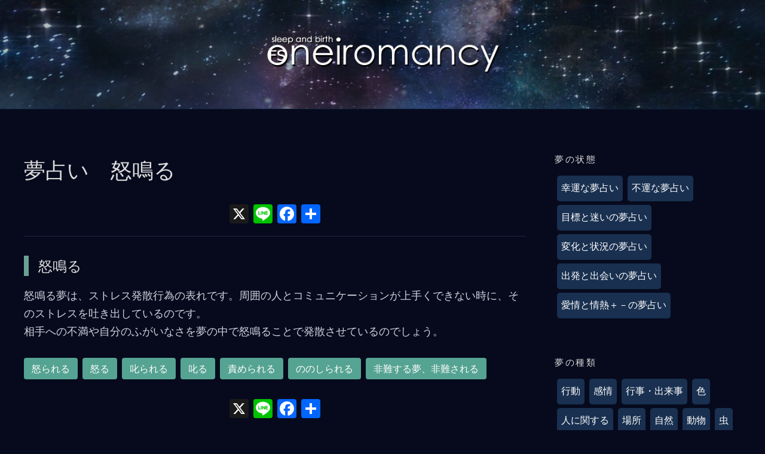

--- FILE ---
content_type: text/html; charset=UTF-8
request_url: https://fs-oneiromancy.com/4tatoy25
body_size: 9525
content:
<!DOCTYPE html>
<html lang="ja">
<head>
<meta charset="UTF-8">
<meta name="viewport" content="width=device-width, initial-scale=1">
<meta name="description" content="怒鳴る怒鳴る夢は、ストレス発散行為の表れです。周囲の人とコミュニケーションが上手くできない時に、そのストレスを吐き出しているのです。相手への不満や自分のふがいなさを夢の中で怒鳴ることで発散させているのでしょう。非難する夢、非難される">
<link rel='stylesheet' href='https://fs-oneiromancy.com/wp-content/themes/anissa/style2.css?231125' type='text/css' media='all' />
<link rel="canonical" href="https://fs-oneiromancy.com/4tatoy25" />

<meta property="fb:admins" >
<meta property="og:url" content="https://fs-oneiromancy.com/4tatoy25" />
<meta property="og:image" content="" /><!--FB-->
<meta name="twitter:card" content="summary_large_image"></meta>
<meta name="twitter:url" content="https://fs-oneiromancy.com/4tatoy25" />
<meta name="twitter:title" content="夢占い　怒鳴る" />
<meta name="twitter:image" content="" /><!--X-->
<link rel="profile" href="http://gmpg.org/xfn/11">
<link rel="pingback" href="https://fs-oneiromancy.com/xmlrpc.php">

<title>夢占い　怒鳴る &#8211; 夢占い無料★夢辞典・診断【fs-oneiromancy】</title>
<meta name='robots' content='max-image-preview:large' />
<link rel='dns-prefetch' href='//static.addtoany.com' />
<link rel='dns-prefetch' href='//fonts.googleapis.com' />
<link rel="alternate" type="application/rss+xml" title="夢占い無料★夢辞典・診断【fs-oneiromancy】 &raquo; フィード" href="https://fs-oneiromancy.com/feed" />
<link rel="alternate" type="application/rss+xml" title="夢占い無料★夢辞典・診断【fs-oneiromancy】 &raquo; コメントフィード" href="https://fs-oneiromancy.com/comments/feed" />
<link rel="alternate" type="application/rss+xml" title="夢占い無料★夢辞典・診断【fs-oneiromancy】 &raquo; 夢占い　怒鳴る のコメントのフィード" href="https://fs-oneiromancy.com/4tatoy25/feed" />
<link rel="alternate" title="oEmbed (JSON)" type="application/json+oembed" href="https://fs-oneiromancy.com/wp-json/oembed/1.0/embed?url=https%3A%2F%2Ffs-oneiromancy.com%2F4tatoy25" />
<link rel="alternate" title="oEmbed (XML)" type="text/xml+oembed" href="https://fs-oneiromancy.com/wp-json/oembed/1.0/embed?url=https%3A%2F%2Ffs-oneiromancy.com%2F4tatoy25&#038;format=xml" />
<style id='wp-img-auto-sizes-contain-inline-css' type='text/css'>
img:is([sizes=auto i],[sizes^="auto," i]){contain-intrinsic-size:3000px 1500px}
/*# sourceURL=wp-img-auto-sizes-contain-inline-css */
</style>
<style id='wp-emoji-styles-inline-css' type='text/css'>

	img.wp-smiley, img.emoji {
		display: inline !important;
		border: none !important;
		box-shadow: none !important;
		height: 1em !important;
		width: 1em !important;
		margin: 0 0.07em !important;
		vertical-align: -0.1em !important;
		background: none !important;
		padding: 0 !important;
	}
/*# sourceURL=wp-emoji-styles-inline-css */
</style>
<style id='wp-block-library-inline-css' type='text/css'>
:root{--wp-block-synced-color:#7a00df;--wp-block-synced-color--rgb:122,0,223;--wp-bound-block-color:var(--wp-block-synced-color);--wp-editor-canvas-background:#ddd;--wp-admin-theme-color:#007cba;--wp-admin-theme-color--rgb:0,124,186;--wp-admin-theme-color-darker-10:#006ba1;--wp-admin-theme-color-darker-10--rgb:0,107,160.5;--wp-admin-theme-color-darker-20:#005a87;--wp-admin-theme-color-darker-20--rgb:0,90,135;--wp-admin-border-width-focus:2px}@media (min-resolution:192dpi){:root{--wp-admin-border-width-focus:1.5px}}.wp-element-button{cursor:pointer}:root .has-very-light-gray-background-color{background-color:#eee}:root .has-very-dark-gray-background-color{background-color:#313131}:root .has-very-light-gray-color{color:#eee}:root .has-very-dark-gray-color{color:#313131}:root .has-vivid-green-cyan-to-vivid-cyan-blue-gradient-background{background:linear-gradient(135deg,#00d084,#0693e3)}:root .has-purple-crush-gradient-background{background:linear-gradient(135deg,#34e2e4,#4721fb 50%,#ab1dfe)}:root .has-hazy-dawn-gradient-background{background:linear-gradient(135deg,#faaca8,#dad0ec)}:root .has-subdued-olive-gradient-background{background:linear-gradient(135deg,#fafae1,#67a671)}:root .has-atomic-cream-gradient-background{background:linear-gradient(135deg,#fdd79a,#004a59)}:root .has-nightshade-gradient-background{background:linear-gradient(135deg,#330968,#31cdcf)}:root .has-midnight-gradient-background{background:linear-gradient(135deg,#020381,#2874fc)}:root{--wp--preset--font-size--normal:16px;--wp--preset--font-size--huge:42px}.has-regular-font-size{font-size:1em}.has-larger-font-size{font-size:2.625em}.has-normal-font-size{font-size:var(--wp--preset--font-size--normal)}.has-huge-font-size{font-size:var(--wp--preset--font-size--huge)}.has-text-align-center{text-align:center}.has-text-align-left{text-align:left}.has-text-align-right{text-align:right}.has-fit-text{white-space:nowrap!important}#end-resizable-editor-section{display:none}.aligncenter{clear:both}.items-justified-left{justify-content:flex-start}.items-justified-center{justify-content:center}.items-justified-right{justify-content:flex-end}.items-justified-space-between{justify-content:space-between}.screen-reader-text{border:0;clip-path:inset(50%);height:1px;margin:-1px;overflow:hidden;padding:0;position:absolute;width:1px;word-wrap:normal!important}.screen-reader-text:focus{background-color:#ddd;clip-path:none;color:#444;display:block;font-size:1em;height:auto;left:5px;line-height:normal;padding:15px 23px 14px;text-decoration:none;top:5px;width:auto;z-index:100000}html :where(.has-border-color){border-style:solid}html :where([style*=border-top-color]){border-top-style:solid}html :where([style*=border-right-color]){border-right-style:solid}html :where([style*=border-bottom-color]){border-bottom-style:solid}html :where([style*=border-left-color]){border-left-style:solid}html :where([style*=border-width]){border-style:solid}html :where([style*=border-top-width]){border-top-style:solid}html :where([style*=border-right-width]){border-right-style:solid}html :where([style*=border-bottom-width]){border-bottom-style:solid}html :where([style*=border-left-width]){border-left-style:solid}html :where(img[class*=wp-image-]){height:auto;max-width:100%}:where(figure){margin:0 0 1em}html :where(.is-position-sticky){--wp-admin--admin-bar--position-offset:var(--wp-admin--admin-bar--height,0px)}@media screen and (max-width:600px){html :where(.is-position-sticky){--wp-admin--admin-bar--position-offset:0px}}

/*# sourceURL=wp-block-library-inline-css */
</style><style id='global-styles-inline-css' type='text/css'>
:root{--wp--preset--aspect-ratio--square: 1;--wp--preset--aspect-ratio--4-3: 4/3;--wp--preset--aspect-ratio--3-4: 3/4;--wp--preset--aspect-ratio--3-2: 3/2;--wp--preset--aspect-ratio--2-3: 2/3;--wp--preset--aspect-ratio--16-9: 16/9;--wp--preset--aspect-ratio--9-16: 9/16;--wp--preset--color--black: #000000;--wp--preset--color--cyan-bluish-gray: #abb8c3;--wp--preset--color--white: #ffffff;--wp--preset--color--pale-pink: #f78da7;--wp--preset--color--vivid-red: #cf2e2e;--wp--preset--color--luminous-vivid-orange: #ff6900;--wp--preset--color--luminous-vivid-amber: #fcb900;--wp--preset--color--light-green-cyan: #7bdcb5;--wp--preset--color--vivid-green-cyan: #00d084;--wp--preset--color--pale-cyan-blue: #8ed1fc;--wp--preset--color--vivid-cyan-blue: #0693e3;--wp--preset--color--vivid-purple: #9b51e0;--wp--preset--gradient--vivid-cyan-blue-to-vivid-purple: linear-gradient(135deg,rgb(6,147,227) 0%,rgb(155,81,224) 100%);--wp--preset--gradient--light-green-cyan-to-vivid-green-cyan: linear-gradient(135deg,rgb(122,220,180) 0%,rgb(0,208,130) 100%);--wp--preset--gradient--luminous-vivid-amber-to-luminous-vivid-orange: linear-gradient(135deg,rgb(252,185,0) 0%,rgb(255,105,0) 100%);--wp--preset--gradient--luminous-vivid-orange-to-vivid-red: linear-gradient(135deg,rgb(255,105,0) 0%,rgb(207,46,46) 100%);--wp--preset--gradient--very-light-gray-to-cyan-bluish-gray: linear-gradient(135deg,rgb(238,238,238) 0%,rgb(169,184,195) 100%);--wp--preset--gradient--cool-to-warm-spectrum: linear-gradient(135deg,rgb(74,234,220) 0%,rgb(151,120,209) 20%,rgb(207,42,186) 40%,rgb(238,44,130) 60%,rgb(251,105,98) 80%,rgb(254,248,76) 100%);--wp--preset--gradient--blush-light-purple: linear-gradient(135deg,rgb(255,206,236) 0%,rgb(152,150,240) 100%);--wp--preset--gradient--blush-bordeaux: linear-gradient(135deg,rgb(254,205,165) 0%,rgb(254,45,45) 50%,rgb(107,0,62) 100%);--wp--preset--gradient--luminous-dusk: linear-gradient(135deg,rgb(255,203,112) 0%,rgb(199,81,192) 50%,rgb(65,88,208) 100%);--wp--preset--gradient--pale-ocean: linear-gradient(135deg,rgb(255,245,203) 0%,rgb(182,227,212) 50%,rgb(51,167,181) 100%);--wp--preset--gradient--electric-grass: linear-gradient(135deg,rgb(202,248,128) 0%,rgb(113,206,126) 100%);--wp--preset--gradient--midnight: linear-gradient(135deg,rgb(2,3,129) 0%,rgb(40,116,252) 100%);--wp--preset--font-size--small: 13px;--wp--preset--font-size--medium: 20px;--wp--preset--font-size--large: 36px;--wp--preset--font-size--x-large: 42px;--wp--preset--spacing--20: 0.44rem;--wp--preset--spacing--30: 0.67rem;--wp--preset--spacing--40: 1rem;--wp--preset--spacing--50: 1.5rem;--wp--preset--spacing--60: 2.25rem;--wp--preset--spacing--70: 3.38rem;--wp--preset--spacing--80: 5.06rem;--wp--preset--shadow--natural: 6px 6px 9px rgba(0, 0, 0, 0.2);--wp--preset--shadow--deep: 12px 12px 50px rgba(0, 0, 0, 0.4);--wp--preset--shadow--sharp: 6px 6px 0px rgba(0, 0, 0, 0.2);--wp--preset--shadow--outlined: 6px 6px 0px -3px rgb(255, 255, 255), 6px 6px rgb(0, 0, 0);--wp--preset--shadow--crisp: 6px 6px 0px rgb(0, 0, 0);}:where(.is-layout-flex){gap: 0.5em;}:where(.is-layout-grid){gap: 0.5em;}body .is-layout-flex{display: flex;}.is-layout-flex{flex-wrap: wrap;align-items: center;}.is-layout-flex > :is(*, div){margin: 0;}body .is-layout-grid{display: grid;}.is-layout-grid > :is(*, div){margin: 0;}:where(.wp-block-columns.is-layout-flex){gap: 2em;}:where(.wp-block-columns.is-layout-grid){gap: 2em;}:where(.wp-block-post-template.is-layout-flex){gap: 1.25em;}:where(.wp-block-post-template.is-layout-grid){gap: 1.25em;}.has-black-color{color: var(--wp--preset--color--black) !important;}.has-cyan-bluish-gray-color{color: var(--wp--preset--color--cyan-bluish-gray) !important;}.has-white-color{color: var(--wp--preset--color--white) !important;}.has-pale-pink-color{color: var(--wp--preset--color--pale-pink) !important;}.has-vivid-red-color{color: var(--wp--preset--color--vivid-red) !important;}.has-luminous-vivid-orange-color{color: var(--wp--preset--color--luminous-vivid-orange) !important;}.has-luminous-vivid-amber-color{color: var(--wp--preset--color--luminous-vivid-amber) !important;}.has-light-green-cyan-color{color: var(--wp--preset--color--light-green-cyan) !important;}.has-vivid-green-cyan-color{color: var(--wp--preset--color--vivid-green-cyan) !important;}.has-pale-cyan-blue-color{color: var(--wp--preset--color--pale-cyan-blue) !important;}.has-vivid-cyan-blue-color{color: var(--wp--preset--color--vivid-cyan-blue) !important;}.has-vivid-purple-color{color: var(--wp--preset--color--vivid-purple) !important;}.has-black-background-color{background-color: var(--wp--preset--color--black) !important;}.has-cyan-bluish-gray-background-color{background-color: var(--wp--preset--color--cyan-bluish-gray) !important;}.has-white-background-color{background-color: var(--wp--preset--color--white) !important;}.has-pale-pink-background-color{background-color: var(--wp--preset--color--pale-pink) !important;}.has-vivid-red-background-color{background-color: var(--wp--preset--color--vivid-red) !important;}.has-luminous-vivid-orange-background-color{background-color: var(--wp--preset--color--luminous-vivid-orange) !important;}.has-luminous-vivid-amber-background-color{background-color: var(--wp--preset--color--luminous-vivid-amber) !important;}.has-light-green-cyan-background-color{background-color: var(--wp--preset--color--light-green-cyan) !important;}.has-vivid-green-cyan-background-color{background-color: var(--wp--preset--color--vivid-green-cyan) !important;}.has-pale-cyan-blue-background-color{background-color: var(--wp--preset--color--pale-cyan-blue) !important;}.has-vivid-cyan-blue-background-color{background-color: var(--wp--preset--color--vivid-cyan-blue) !important;}.has-vivid-purple-background-color{background-color: var(--wp--preset--color--vivid-purple) !important;}.has-black-border-color{border-color: var(--wp--preset--color--black) !important;}.has-cyan-bluish-gray-border-color{border-color: var(--wp--preset--color--cyan-bluish-gray) !important;}.has-white-border-color{border-color: var(--wp--preset--color--white) !important;}.has-pale-pink-border-color{border-color: var(--wp--preset--color--pale-pink) !important;}.has-vivid-red-border-color{border-color: var(--wp--preset--color--vivid-red) !important;}.has-luminous-vivid-orange-border-color{border-color: var(--wp--preset--color--luminous-vivid-orange) !important;}.has-luminous-vivid-amber-border-color{border-color: var(--wp--preset--color--luminous-vivid-amber) !important;}.has-light-green-cyan-border-color{border-color: var(--wp--preset--color--light-green-cyan) !important;}.has-vivid-green-cyan-border-color{border-color: var(--wp--preset--color--vivid-green-cyan) !important;}.has-pale-cyan-blue-border-color{border-color: var(--wp--preset--color--pale-cyan-blue) !important;}.has-vivid-cyan-blue-border-color{border-color: var(--wp--preset--color--vivid-cyan-blue) !important;}.has-vivid-purple-border-color{border-color: var(--wp--preset--color--vivid-purple) !important;}.has-vivid-cyan-blue-to-vivid-purple-gradient-background{background: var(--wp--preset--gradient--vivid-cyan-blue-to-vivid-purple) !important;}.has-light-green-cyan-to-vivid-green-cyan-gradient-background{background: var(--wp--preset--gradient--light-green-cyan-to-vivid-green-cyan) !important;}.has-luminous-vivid-amber-to-luminous-vivid-orange-gradient-background{background: var(--wp--preset--gradient--luminous-vivid-amber-to-luminous-vivid-orange) !important;}.has-luminous-vivid-orange-to-vivid-red-gradient-background{background: var(--wp--preset--gradient--luminous-vivid-orange-to-vivid-red) !important;}.has-very-light-gray-to-cyan-bluish-gray-gradient-background{background: var(--wp--preset--gradient--very-light-gray-to-cyan-bluish-gray) !important;}.has-cool-to-warm-spectrum-gradient-background{background: var(--wp--preset--gradient--cool-to-warm-spectrum) !important;}.has-blush-light-purple-gradient-background{background: var(--wp--preset--gradient--blush-light-purple) !important;}.has-blush-bordeaux-gradient-background{background: var(--wp--preset--gradient--blush-bordeaux) !important;}.has-luminous-dusk-gradient-background{background: var(--wp--preset--gradient--luminous-dusk) !important;}.has-pale-ocean-gradient-background{background: var(--wp--preset--gradient--pale-ocean) !important;}.has-electric-grass-gradient-background{background: var(--wp--preset--gradient--electric-grass) !important;}.has-midnight-gradient-background{background: var(--wp--preset--gradient--midnight) !important;}.has-small-font-size{font-size: var(--wp--preset--font-size--small) !important;}.has-medium-font-size{font-size: var(--wp--preset--font-size--medium) !important;}.has-large-font-size{font-size: var(--wp--preset--font-size--large) !important;}.has-x-large-font-size{font-size: var(--wp--preset--font-size--x-large) !important;}
/*# sourceURL=global-styles-inline-css */
</style>

<style id='classic-theme-styles-inline-css' type='text/css'>
/*! This file is auto-generated */
.wp-block-button__link{color:#fff;background-color:#32373c;border-radius:9999px;box-shadow:none;text-decoration:none;padding:calc(.667em + 2px) calc(1.333em + 2px);font-size:1.125em}.wp-block-file__button{background:#32373c;color:#fff;text-decoration:none}
/*# sourceURL=/wp-includes/css/classic-themes.min.css */
</style>
<link rel='stylesheet' id='anissa-style-css' href='https://fs-oneiromancy.com/wp-content/themes/anissa/style.css?ver=6.9' type='text/css' media='all' />
<link rel='stylesheet' id='anissa-fonts-css' href='https://fonts.googleapis.com/css?family=Playfair+Display%3A400%2C700%7CMontserrat%3A400%2C700%7CMerriweather%3A400%2C300%2C700&#038;subset=latin%2Clatin-ext' type='text/css' media='all' />
<link rel='stylesheet' id='anissa-fontawesome-css' href='https://fs-oneiromancy.com/wp-content/themes/anissa/fonts/font-awesome.css?ver=4.3.0' type='text/css' media='all' />
<link rel='stylesheet' id='addtoany-css' href='https://fs-oneiromancy.com/wp-content/plugins/add-to-any/addtoany.min.css?ver=1.16' type='text/css' media='all' />
<style id='addtoany-inline-css' type='text/css'>
.addtoany_content {
    text-align: center;
}
/*# sourceURL=addtoany-inline-css */
</style>
<script type="text/javascript" id="addtoany-core-js-before">
/* <![CDATA[ */
window.a2a_config=window.a2a_config||{};a2a_config.callbacks=[];a2a_config.overlays=[];a2a_config.templates={};a2a_localize = {
	Share: "共有",
	Save: "ブックマーク",
	Subscribe: "購読",
	Email: "メール",
	Bookmark: "ブックマーク",
	ShowAll: "すべて表示する",
	ShowLess: "小さく表示する",
	FindServices: "サービスを探す",
	FindAnyServiceToAddTo: "追加するサービスを今すぐ探す",
	PoweredBy: "Powered by",
	ShareViaEmail: "メールでシェアする",
	SubscribeViaEmail: "メールで購読する",
	BookmarkInYourBrowser: "ブラウザにブックマーク",
	BookmarkInstructions: "このページをブックマークするには、 Ctrl+D または \u2318+D を押下。",
	AddToYourFavorites: "お気に入りに追加",
	SendFromWebOrProgram: "任意のメールアドレスまたはメールプログラムから送信",
	EmailProgram: "メールプログラム",
	More: "詳細&#8230;",
	ThanksForSharing: "共有ありがとうございます !",
	ThanksForFollowing: "フォローありがとうございます !"
};


//# sourceURL=addtoany-core-js-before
/* ]]> */
</script>
<script type="text/javascript" defer src="https://static.addtoany.com/menu/page.js" id="addtoany-core-js"></script>
<script type="text/javascript" src="https://fs-oneiromancy.com/wp-includes/js/jquery/jquery.min.js?ver=3.7.1" id="jquery-core-js"></script>
<script type="text/javascript" src="https://fs-oneiromancy.com/wp-includes/js/jquery/jquery-migrate.min.js?ver=3.4.1" id="jquery-migrate-js"></script>
<script type="text/javascript" defer src="https://fs-oneiromancy.com/wp-content/plugins/add-to-any/addtoany.min.js?ver=1.1" id="addtoany-jquery-js"></script>
<link rel="https://api.w.org/" href="https://fs-oneiromancy.com/wp-json/" /><link rel="alternate" title="JSON" type="application/json" href="https://fs-oneiromancy.com/wp-json/wp/v2/pages/3124" /><link rel="EditURI" type="application/rsd+xml" title="RSD" href="https://fs-oneiromancy.com/xmlrpc.php?rsd" />
<meta name="generator" content="WordPress 6.9" />
<link rel="canonical" href="https://fs-oneiromancy.com/4tatoy25" />
<link rel='shortlink' href='https://fs-oneiromancy.com/?p=3124' />

		<style type="text/css" id="custom-header-image">
			.site-branding:before {
				background-image: url( https://fs-oneiromancy.com/wp-content/uploads/cropped-space-2638126.jpg);
				background-position: center;
				background-repeat: no-repeat;
				background-size: cover;
				content: "";
				display: block;
				position: absolute;
				top: 0;
				left: 0;
				width: 100%;
				height: 100%;
				z-index:-1;
			}
		</style>
		<style type="text/css">
			.site-title a,
		.site-description {
			color: #000000;
		}
		</style>
	<style type="text/css" id="custom-background-css">
body.custom-background { background-color: #070a1d; }
</style>
	</head>

<body class="wp-singular page-template-default page page-id-3124 custom-background wp-custom-logo wp-theme-anissa">
<div id="page" class="hfeed site">
	<a class="skip-link screen-reader-text" href="#content">コンテンツにスキップ</a>

	<header id="masthead" class="site-header" role="banner">


		<div class="site-branding"><a href="https://fs-oneiromancy.com/" class="custom-logo-link" rel="home" itemprop="url"><img width="400" height="83" src="https://fs-oneiromancy.com/wp-content/uploads/fs1logp.png" class="custom-logo" alt="夢占い" itemprop="logo" srcset="https://fs-oneiromancy.com/wp-content/uploads/fs1logp.png 456w, https://fs-oneiromancy.com/wp-content/uploads/fs1logp.png 300w" sizes="(max-width: 456px) 100vw, 400px" /></a>
		</div><!-- .site-branding -->
	</header><!-- #masthead -->

	<div id="content" class="site-content">
	<div class="wrap clear">
	
<div id="primary" class="content-area">
  <main id="main" class="site-main" role="main">
        
<article id="post-3124" class="post-3124 page type-page status-publish hentry">
	<header class="entry-header">
		<h1 class="entry-title">夢占い　怒鳴る</h1>	</header><!-- .entry-header -->

	<div class="entry-content page-content">
		<div class="addtoany_share_save_container addtoany_content addtoany_content_top"><div class="a2a_kit a2a_kit_size_32 addtoany_list" data-a2a-url="https://fs-oneiromancy.com/4tatoy25" data-a2a-title="夢占い　怒鳴る"><a class="a2a_button_x" href="https://www.addtoany.com/add_to/x?linkurl=https%3A%2F%2Ffs-oneiromancy.com%2F4tatoy25&amp;linkname=%E5%A4%A2%E5%8D%A0%E3%81%84%E3%80%80%E6%80%92%E9%B3%B4%E3%82%8B" title="X" rel="nofollow noopener" target="_blank"></a><a class="a2a_button_line" href="https://www.addtoany.com/add_to/line?linkurl=https%3A%2F%2Ffs-oneiromancy.com%2F4tatoy25&amp;linkname=%E5%A4%A2%E5%8D%A0%E3%81%84%E3%80%80%E6%80%92%E9%B3%B4%E3%82%8B" title="Line" rel="nofollow noopener" target="_blank"></a><a class="a2a_button_facebook" href="https://www.addtoany.com/add_to/facebook?linkurl=https%3A%2F%2Ffs-oneiromancy.com%2F4tatoy25&amp;linkname=%E5%A4%A2%E5%8D%A0%E3%81%84%E3%80%80%E6%80%92%E9%B3%B4%E3%82%8B" title="Facebook" rel="nofollow noopener" target="_blank"></a><a class="a2a_dd addtoany_share_save addtoany_share" href="https://www.addtoany.com/share"></a></div></div><hr class="hrcont">
<h2 class="post-waku">怒鳴る</h2>
<p>怒鳴る夢は、ストレス発散行為の表れです。周囲の人とコミュニケーションが上手くできない時に、そのストレスを吐き出しているのです。<br />
相手への不満や自分のふがいなさを夢の中で怒鳴ることで発散させているのでしょう。</p>
<p><a href="https://fs-oneiromancy.com/1aoyt6" class="btn second-button" >怒られる</a> <a href="https://fs-oneiromancy.com/1aoy61" class="btn second-button" >怒る</a> <a href="https://fs-oneiromancy.com/3sasiy32" class="btn second-button" >叱られる</a> <a href="https://fs-oneiromancy.com/3sasiy91" class="btn second-button" >叱る</a> <a href="https://fs-oneiromancy.com/3sasey15" class="btn second-button" >責められる</a> <a href="https://fs-oneiromancy.com/5nanoy5" class="btn second-button" >ののしられる</a> <a href="https://fs-oneiromancy.com/6hahiy30" class="btn second-button" >非難する夢、非難される</a></p>
<div class="addtoany_share_save_container addtoany_content addtoany_content_bottom"><div class="a2a_kit a2a_kit_size_32 addtoany_list" data-a2a-url="https://fs-oneiromancy.com/4tatoy25" data-a2a-title="夢占い　怒鳴る"><a class="a2a_button_x" href="https://www.addtoany.com/add_to/x?linkurl=https%3A%2F%2Ffs-oneiromancy.com%2F4tatoy25&amp;linkname=%E5%A4%A2%E5%8D%A0%E3%81%84%E3%80%80%E6%80%92%E9%B3%B4%E3%82%8B" title="X" rel="nofollow noopener" target="_blank"></a><a class="a2a_button_line" href="https://www.addtoany.com/add_to/line?linkurl=https%3A%2F%2Ffs-oneiromancy.com%2F4tatoy25&amp;linkname=%E5%A4%A2%E5%8D%A0%E3%81%84%E3%80%80%E6%80%92%E9%B3%B4%E3%82%8B" title="Line" rel="nofollow noopener" target="_blank"></a><a class="a2a_button_facebook" href="https://www.addtoany.com/add_to/facebook?linkurl=https%3A%2F%2Ffs-oneiromancy.com%2F4tatoy25&amp;linkname=%E5%A4%A2%E5%8D%A0%E3%81%84%E3%80%80%E6%80%92%E9%B3%B4%E3%82%8B" title="Facebook" rel="nofollow noopener" target="_blank"></a><a class="a2a_dd addtoany_share_save addtoany_share" href="https://www.addtoany.com/share"></a></div></div>			</div><!-- .entry-content -->


	
</article><!-- #post-## -->

<div class="entry-content">
<div class="p-fbt">
<a href="https://fs-oneiromancy.com/1a" class="p-fbts" >あ行</a>
<a href="https://fs-oneiromancy.com/2ka" class="p-fbts" >か行</a>
<a href="https://fs-oneiromancy.com/3sa" class="p-fbts" >さ行</a>
<a href="https://fs-oneiromancy.com/4ta" class="p-fbts" >た行</a>
<a href="https://fs-oneiromancy.com/5na" class="p-fbts" >な行</a>
<a href="https://fs-oneiromancy.com/6ha" class="p-fbts" >は行</a>
<a href="https://fs-oneiromancy.com/7ma" class="p-fbts" >ま行</a>
<a href="https://fs-oneiromancy.com/8ya" class="p-fbts" >や行</a>
<a href="https://fs-oneiromancy.com/9ra" class="p-fbts" >ら行</a>
<a href="https://fs-oneiromancy.com/10wa" class="p-fbts" >わ行</a>
</div>
</div>
<div class="center_box">
<script async src="https://pagead2.googlesyndication.com/pagead/js/adsbygoogle.js"></script>
<!-- fs-oNEW「footer-r」夢占い -->
<ins class="adsbygoogle"
     style="display:block"
     data-ad-client="ca-pub-4275608836191948"
     data-ad-slot="7050617872"
     data-ad-format="auto"
     data-full-width-responsive="true"></ins>
<script>
     (adsbygoogle = window.adsbygoogle || []).push({});
</script>
</div><!-- center_box -->
        <!--div class="center_box"><p class="adlink"><span class="adtitlelp01">宿曜占星術2020年版</span><img src="https://fs-astrology-members.com/lpdeta/img/og_img-fsa01.png" alt="宿曜人生グラフ"><a href="https://fs-astrology-members.com?fso" target="_blank" rel="nofollow" class="">≫人生グラフ</a><span>どんな星から影響を受けているのか？自己分析にお役立てください</span></p></div-->
<script async src="https://cse.google.com/cse.js?cx=016302537878372444738:rq-gtfg0oqc"></script>
  </main>
  <!-- #main --> 
</div>
<!-- #primary -->


<div id="secondary" class="widget-area sidebar" role="complementary">
  <aside id="text-28" class="widget widget_text"><h1 class="widget-title">夢の状態</h1>			<div class="textwidget"><a href="https://fs-oneiromancy.com/k02yk01" class="an_bt01"><span class="ct00-00h">幸運な夢占い</span></a><a href="https://fs-oneiromancy.com/k02yk02" class="an_bt01"><span class="ct00-00h">不運な夢占い</span></a><a href="https://fs-oneiromancy.com/k02yk03" class="an_bt01"><span class="ct00-00h">目標と迷いの夢占い</span></a><a href="https://fs-oneiromancy.com/k02yk04" class="an_bt01"><span class="ct00-00h">変化と状況の夢占い</span></a><a href="https://fs-oneiromancy.com/k02yk05" class="an_bt01"><span class="ct00-00h">出発と出会いの夢占い</span></a><a href="https://fs-oneiromancy.com/k02yk06" class="an_bt01"><span class="ct00-00h">愛情と情熱＋－の夢占い</span></a></div>
		</aside><aside id="text-30" class="widget widget_text"><h1 class="widget-title">夢の種類</h1>			<div class="textwidget"><a href="https://fs-oneiromancy.com/s01ys01" class="an_bt01"><span class="ct00-00h">行動</span></a><a href="https://fs-oneiromancy.com/s01ys02" class="an_bt01"><span class="ct00-00h">感情</span></a><a href="https://fs-oneiromancy.com/s01ys03" class="an_bt01"><span class="ct00-00h">行事・出来事</span></a><a href="https://fs-oneiromancy.com/s01ys04" class="an_bt01"><span class="ct00-00h">色</span></a><a href="https://fs-oneiromancy.com/s01ys05" class="an_bt01"><span class="ct00-00h">人に関する</span></a><a href="https://fs-oneiromancy.com/s01ys06" class="an_bt01"><span class="ct00-00h">場所</span></a><a href="https://fs-oneiromancy.com/s01ys07" class="an_bt01"><span class="ct00-00h">自然</span></a><a href="https://fs-oneiromancy.com/s01ys08" class="an_bt01"><span class="ct00-00h">動物</span></a><a href="https://fs-oneiromancy.com/s01ys09" class="an_bt01"><span class="ct00-00h">虫</span></a><a href="https://fs-oneiromancy.com/s01ys10" class="an_bt01"><span class="ct00-00h">植物</span></a><a href="https://fs-oneiromancy.com/s01ys11" class="an_bt01"><span class="ct00-00h">物</span></a><a href="https://fs-oneiromancy.com/s01ys12" class="an_bt01"><span class="ct00-00h">乗り物</span></a><a href="https://fs-oneiromancy.com/s01ys13" class="an_bt01"><span class="ct00-00h">食べ物</span></a><a href="https://fs-oneiromancy.com/s01ys14" class="an_bt01"><span class="ct00-00h">体</span></a><a href="https://fs-oneiromancy.com/s01ys15" class="an_bt01"><span class="ct00-00h">衣類</span></a></div>
		</aside></div>
<!-- #secondary --></div>
<!-- #content -->
</div>
<!-- .wrap  -->
<footer id="colophon" class="site-footer wrap" role="contentinfo">
    <div class="footer-widgets clear">
    <div class="widget-area">
            <aside id="text-33" class="widget widget_text"><h1 class="widget-title">menu</h1>			<div class="textwidget"><p><a href="https://fs-oneiromancy.com/" >トップページ</a><br />
<a href="https://fs-oneiromancy.com/about-us" >ABOUT US</a><br />
<a href="https://fs-oneiromancy.com/to-service">利用規約</a><br />
<a href="https://fs-oneiromancy.com/privacy-policy" >プライバシーポリシー</a></p>
</div>
		</aside>          </div>
    <!-- .widget-area -->
    
    <div class="widget-area">
            <aside id="text-36" class="widget widget_text"><h1 class="widget-title">group site</h1>			<div class="textwidget"><p><a href="https://fs-astrology-members.com/" target="_blank">宿曜占い</a></p>
</div>
		</aside>          </div>
    <!-- .widget-area -->
    
    <div class="widget-area">
            <aside id="text-34" class="widget widget_text">			<div class="textwidget"><div class="center_box"><script async src="//pagead2.googlesyndication.com/pagead/js/adsbygoogle.js"></script><br />
<!-- fs-oNEW「ミドル300×250」夢占い --><br />
<ins class="adsbygoogle"
     style="display:inline-block;width:300px;height:250px"
     data-ad-client="ca-pub-4275608836191948"
     data-ad-slot="7676071258"></ins><br />
<script>
(adsbygoogle = window.adsbygoogle || []).push({});
</script></div>
</div>
		</aside>          </div>
    <!-- .widget-area --> 
    
  </div>
  <!-- .footer-widgets -->
  
    <div class="site-info">
<a href="https://fs-oneiromancy.com/"><img width="256" height="83" src="https://fs-oneiromancy.com/wp-content/uploads/fs1logp.png" class="custom-logo" alt="夢占い無料★夢辞典・診断" itemprop="logo" srcset="https://fs-oneiromancy.com/wp-content/uploads/fs1logp.png 456w, https://fs-oneiromancy.com/wp-content/uploads/fs1logp.png 300w" sizes="(max-width: 456px) 100vw, 256px"></a>
<p>当サイトは夢占い無料で診断しております。</p>
<p>Copyright (C) fs-oneiromancy All Rights Reserved.</p></div>
  <!-- .site-info --> 
</footer>
<!-- #colophon -->
</div>
<!-- #page -->


<script type="speculationrules">
{"prefetch":[{"source":"document","where":{"and":[{"href_matches":"/*"},{"not":{"href_matches":["/wp-*.php","/wp-admin/*","/wp-content/uploads/*","/wp-content/*","/wp-content/plugins/*","/wp-content/themes/anissa/*","/*\\?(.+)"]}},{"not":{"selector_matches":"a[rel~=\"nofollow\"]"}},{"not":{"selector_matches":".no-prefetch, .no-prefetch a"}}]},"eagerness":"conservative"}]}
</script>
<script type="text/javascript" src="https://fs-oneiromancy.com/wp-content/themes/anissa/js/navigation.js?ver=20120206" id="anissa-navigation-js"></script>
<script type="text/javascript" src="https://fs-oneiromancy.com/wp-content/themes/anissa/js/skip-link-focus-fix.js?ver=20130115" id="anissa-skip-link-focus-fix-js"></script>
<script type="text/javascript" src="https://fs-oneiromancy.com/wp-content/themes/anissa/js/owl.carousel.js?ver=20120206" id="owl.carousel-js"></script>
<script type="text/javascript" src="https://fs-oneiromancy.com/wp-content/themes/anissa/js/effects.js?ver=20120206" id="anissa-effects-js"></script>
<script id="wp-emoji-settings" type="application/json">
{"baseUrl":"https://s.w.org/images/core/emoji/17.0.2/72x72/","ext":".png","svgUrl":"https://s.w.org/images/core/emoji/17.0.2/svg/","svgExt":".svg","source":{"concatemoji":"https://fs-oneiromancy.com/wp-includes/js/wp-emoji-release.min.js?ver=6.9"}}
</script>
<script type="module">
/* <![CDATA[ */
/*! This file is auto-generated */
const a=JSON.parse(document.getElementById("wp-emoji-settings").textContent),o=(window._wpemojiSettings=a,"wpEmojiSettingsSupports"),s=["flag","emoji"];function i(e){try{var t={supportTests:e,timestamp:(new Date).valueOf()};sessionStorage.setItem(o,JSON.stringify(t))}catch(e){}}function c(e,t,n){e.clearRect(0,0,e.canvas.width,e.canvas.height),e.fillText(t,0,0);t=new Uint32Array(e.getImageData(0,0,e.canvas.width,e.canvas.height).data);e.clearRect(0,0,e.canvas.width,e.canvas.height),e.fillText(n,0,0);const a=new Uint32Array(e.getImageData(0,0,e.canvas.width,e.canvas.height).data);return t.every((e,t)=>e===a[t])}function p(e,t){e.clearRect(0,0,e.canvas.width,e.canvas.height),e.fillText(t,0,0);var n=e.getImageData(16,16,1,1);for(let e=0;e<n.data.length;e++)if(0!==n.data[e])return!1;return!0}function u(e,t,n,a){switch(t){case"flag":return n(e,"\ud83c\udff3\ufe0f\u200d\u26a7\ufe0f","\ud83c\udff3\ufe0f\u200b\u26a7\ufe0f")?!1:!n(e,"\ud83c\udde8\ud83c\uddf6","\ud83c\udde8\u200b\ud83c\uddf6")&&!n(e,"\ud83c\udff4\udb40\udc67\udb40\udc62\udb40\udc65\udb40\udc6e\udb40\udc67\udb40\udc7f","\ud83c\udff4\u200b\udb40\udc67\u200b\udb40\udc62\u200b\udb40\udc65\u200b\udb40\udc6e\u200b\udb40\udc67\u200b\udb40\udc7f");case"emoji":return!a(e,"\ud83e\u1fac8")}return!1}function f(e,t,n,a){let r;const o=(r="undefined"!=typeof WorkerGlobalScope&&self instanceof WorkerGlobalScope?new OffscreenCanvas(300,150):document.createElement("canvas")).getContext("2d",{willReadFrequently:!0}),s=(o.textBaseline="top",o.font="600 32px Arial",{});return e.forEach(e=>{s[e]=t(o,e,n,a)}),s}function r(e){var t=document.createElement("script");t.src=e,t.defer=!0,document.head.appendChild(t)}a.supports={everything:!0,everythingExceptFlag:!0},new Promise(t=>{let n=function(){try{var e=JSON.parse(sessionStorage.getItem(o));if("object"==typeof e&&"number"==typeof e.timestamp&&(new Date).valueOf()<e.timestamp+604800&&"object"==typeof e.supportTests)return e.supportTests}catch(e){}return null}();if(!n){if("undefined"!=typeof Worker&&"undefined"!=typeof OffscreenCanvas&&"undefined"!=typeof URL&&URL.createObjectURL&&"undefined"!=typeof Blob)try{var e="postMessage("+f.toString()+"("+[JSON.stringify(s),u.toString(),c.toString(),p.toString()].join(",")+"));",a=new Blob([e],{type:"text/javascript"});const r=new Worker(URL.createObjectURL(a),{name:"wpTestEmojiSupports"});return void(r.onmessage=e=>{i(n=e.data),r.terminate(),t(n)})}catch(e){}i(n=f(s,u,c,p))}t(n)}).then(e=>{for(const n in e)a.supports[n]=e[n],a.supports.everything=a.supports.everything&&a.supports[n],"flag"!==n&&(a.supports.everythingExceptFlag=a.supports.everythingExceptFlag&&a.supports[n]);var t;a.supports.everythingExceptFlag=a.supports.everythingExceptFlag&&!a.supports.flag,a.supports.everything||((t=a.source||{}).concatemoji?r(t.concatemoji):t.wpemoji&&t.twemoji&&(r(t.twemoji),r(t.wpemoji)))});
//# sourceURL=https://fs-oneiromancy.com/wp-includes/js/wp-emoji-loader.min.js
/* ]]> */
</script>
</body></html>

--- FILE ---
content_type: text/html; charset=utf-8
request_url: https://www.google.com/recaptcha/api2/aframe
body_size: 113
content:
<!DOCTYPE HTML><html><head><meta http-equiv="content-type" content="text/html; charset=UTF-8"></head><body><script nonce="GvDXvi7IQguUeMcytQlSUg">/** Anti-fraud and anti-abuse applications only. See google.com/recaptcha */ try{var clients={'sodar':'https://pagead2.googlesyndication.com/pagead/sodar?'};window.addEventListener("message",function(a){try{if(a.source===window.parent){var b=JSON.parse(a.data);var c=clients[b['id']];if(c){var d=document.createElement('img');d.src=c+b['params']+'&rc='+(localStorage.getItem("rc::a")?sessionStorage.getItem("rc::b"):"");window.document.body.appendChild(d);sessionStorage.setItem("rc::e",parseInt(sessionStorage.getItem("rc::e")||0)+1);localStorage.setItem("rc::h",'1769100810752');}}}catch(b){}});window.parent.postMessage("_grecaptcha_ready", "*");}catch(b){}</script></body></html>

--- FILE ---
content_type: text/css
request_url: https://fs-oneiromancy.com/wp-content/themes/anissa/style2.css?231125
body_size: 1299
content:
/*--------------------------------------------------------------
# css2
--------------------------------------------------------------*/

/*追加CSS------------------------------------------------*/
div#comments {
    margin-top: 32px;
}
.an_bt01 {
    -webkit-border-radius: 5px;
    -moz-border-radius: 5px;
    border-radius: 5px;
    color: #fff!important;
    font-size: 16px;
    background: #193050;
    padding: 7px 7px 7px 7px;
    /* border: solid #429253 3px; */
    width: auto;
    display: inline-block;
    margin: 3px 4px;
    font-weight: normal;
    text-align: center;
}
p.buttons a.btn {
    display: inline-block;
    background-color: #55a392!important;
    border-bottom: 2px solid #496080;
    font-size: 16px;
    color: #ffffff;
    padding: 12px 25px;
    margin: 10px 10px;
    text-shadow: none;
    text-decoration: none;
    /*opacity: 0.85;*/
    filter: alpha(opacity=85);
    -webkit-border-radius: 5px;
    -moz-border-radius: 5px;
    border-radius: 5px;
    -webkit-transition: all 0.3s linear;
    -moz-transition: all 0.3s linear;
    -ms-transition: all 0.3s linear;
    -o-transition: all 0.3s linear;
    transition: all 0.3s linear;
}
.btn {
display: inline-block;
    background-color: #55a392;
    /*border-bottom: 2px solid #006d68;*/
    margin-bottom: 4px;
	margin-right: 4px;
    font-weight: 400;
    text-align: center;
    vertical-align: middle;
    cursor: pointer;
    background-image: none;
    border: 1px solid transparent;
    white-space: nowrap;
    padding: 6px 12px;
    font-size: 16px;
    line-height: 1.42857143;
    border-radius: 4px;
    -webkit-user-select: none;
    -moz-user-select: none;
    -ms-user-select: none;
    user-select: none;
    color: #fff!important;
}
.center_box {
    text-align: center;
    margin: 0 auto;
}

/*　Googleカスタム検索　追記
===========================================*/
#gsc-iw-id1 table{
border: 0px solid #eee!important;
}
#ltr.gsc-input-box {
    padding-top: 0pximportant;
    padding-bottom: 4pximportant;
    border-top-left-radius: 8pximportant;
    border-bottom-left-radius: 8pximportant;
}
.gsc-control-cse {
    font-family: arial, sans-serif;
    text-align: center;
    margin: 0 auto;
}

.cse .gsc-control-cse, .gsc-control-cse {
    background-color: #fff0!important;
    border: 0px solid #fff!important;
    width: 320px!important;
}

form.gsc-search-box {
    font-size: 13px;
    width: 320px!important;
    text-align: center!important;
    margin: 0 auto!important;
}

.cse .gsc-search-button-v2, .gsc-search-button-v2 {
    font-size: 0px;
    padding: 22px 27px!important;
    width: auto;
    vertical-align: middle;
    border: 1px solid #666666;
    border-radius: 2px;
    -moz-border-radius: 2px;
    -webkit-border-radius: 2px;
    border-color: #b5bd27!important;
    background-color: #b5bd27!important;
    background-image: linear-gradient(top,#4d90fe,#4787ed);
}


/*　広告リンク　追記
===========================================*/
p.adlink {
    text-decoration: underline;
    border: 4px solid #e36b01;
    width: fit-content;
    margin: 0 auto;
    text-align: center;
    padding: 16px;
    max-width: 320px;
    background-color: #fff;
}
p.adlink span {
    display: block;
    color: #000;
    width: auto;
    line-height: 25px;
    padding-top: 8px;
}
span.adtitlelp01 {
    display: block;
    color: #000;
    width: auto;
    padding: 0px 0px 14px 0px;
    font-size: 20px;
}
p.adlink img {
    display: block;
    padding-bottom: 8px;
    margin: 0 auto;
    text-align: center;
    width: auto;
}
p.adlink a {
    color: #333;
    font-size: 28px;
}

/*　フッター固定ボタン
===========================================*/
@media (min-width: 601px) {/*PC*/
.p-fbt {

}

.p-fbt a{

}
}

@media (max-width: 600px) {/*SP*/
.p-fbt {
    display: block;
    width: 100%;
    position: fixed;
    left: 0px;
    bottom: 0px;
    z-index: 9999;
    text-align: center;
    padding: 8px 0px;
    /* color: #777; */
    background-color: #070a1d;
}

.p-fbt a{
    width: calc(18%);
    margin-bottom: 4px;
    /* margin-right: 4px; */
}
}

.p-fbts {
    display: inline-block;
    background-color: #55a392;
    /* border-bottom: 2px solid #006d68; */
    font-weight: 400;
    text-align: center;
    vertical-align: middle;
    cursor: pointer;
    background-image: none;
    border: 1px solid transparent;
    white-space: nowrap;
    padding: 6px 0px;
    font-size: 16px;
    line-height: 1.42857143;
    border-radius: 4px;
    -webkit-user-select: none;
    -moz-user-select: none;
    -ms-user-select: none;
    user-select: none;
    color: #fff!important;
}

/*　フッターロゴ
===========================================*/

.site-info img {
    margin: 16px 0 0 0;
}
